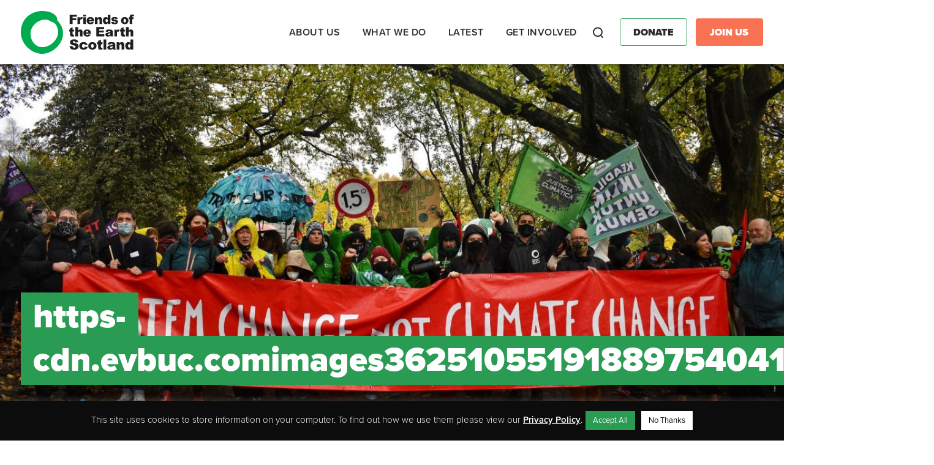

--- FILE ---
content_type: image/svg+xml
request_url: https://foe.scot/wp-content/themes/friendly/dist/images/facebook-logo.svg
body_size: 621
content:
<svg height="512pt" viewBox="0 0 512 512" width="512pt" xmlns="http://www.w3.org/2000/svg"><path d="M297.277 508.668zm0 0" fill="#fff"/><path d="M302.398 507.793c-1.02.187-2.039.36-3.058.535 1.02-.176 2.039-.348 3.058-.535zm-17.261 2.547zm4.918-.602zm19.312-3.328zm17.297-4.297c-.726.207-1.453.403-2.18.606.727-.203 1.454-.399 2.18-.606zm-5.23 1.43c-.79.207-1.582.418-2.375.617.793-.2 1.586-.406 2.375-.617zm-6.844 1.711c-.836.195-1.68.379-2.524.566.844-.187 1.688-.37 2.524-.566zm-37.063 5.836zM512 256C512 114.637 397.363 0 256 0S0 114.637 0 256s114.637 256 256 256c1.504 0 3-.031 4.5-.059V312.656h-55V248.56h55v-47.17c0-54.703 33.395-84.477 82.191-84.477 23.368 0 43.454 1.742 49.309 2.52v57.171h-33.648c-26.547 0-31.688 12.618-31.688 31.13v40.824h63.477l-8.274 64.097h-55.203V502.11C433.668 471.434 512 372.852 512 256zM272.914 511.43zm-8.16.406zm0 0"/></svg>